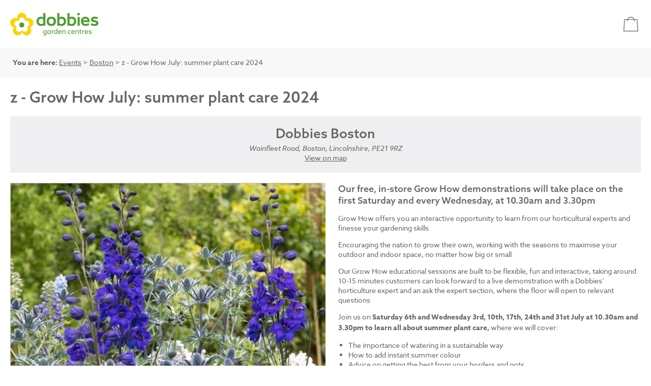

--- FILE ---
content_type: text/html; charset=utf-8
request_url: https://events.dobbies.com/event-detail/?e=4212&r=v&v=84
body_size: 7668
content:


<!DOCTYPE html>
<html xmlns="http://www.w3.org/1999/xhtml">
<head>
    <meta http-equiv="X-UA-Compatible" content="IE=edge,chrome=1"> 
    <meta name="viewport" content="width=device-width,initial-scale=1">  
    <meta name='robots' content='noindex'>
    
    <title>Events | Dobbies Garden Centres</title>

    

    <script>(function(w,d,s,l,i){w[l]=w[l]||[];w[l].push({'gtm.start':
    new Date().getTime(),event:'gtm.js'});var f=d.getElementsByTagName(s)[0],
    j=d.createElement(s),dl=l!='dataLayer'?'&l='+l:'';j.async=true;j.src=
    'https://www.googletagmanager.com/gtm.js?id='+i+dl;f.parentNode.insertBefore(j,f);
    })(window,document,'script','dataLayer','GTM-NM8JZ2');</script>
    <script type="text/javascript" src="/scripts/jquery-3.3.1.js"></script>

    <link rel="stylesheet" href="https://use.typekit.net/nhg7kde.css" />
    <link rel="stylesheet" type="text/css" href="/css/events.css?v=20250801" />

    
    <link rel="stylesheet" href="https://cdn.jsdelivr.net/npm/swiper@11/swiper-bundle.min.css" />
    <link rel="stylesheet" type="text/css" href="/css/jquery.dialogbox.css" />

    <script src="https://cdn.jsdelivr.net/npm/swiper@11/swiper-bundle.min.js"></script>
	<script type="text/javascript" src="/scripts/libs/handlebars.runtime.min.js"></script>
	<script src="/scripts/templates/compiled.js"></script>

    <style type="text/css">
        .main-swiper {
          margin-bottom: 10px;
        }

        .thumb-swiper {
          height: 170px;
          box-sizing: border-box;
        }

        #event-detail .event-image .thumb-swiper img {
            height: auto;
        }

        .thumb-swiper .swiper-slide {
          width: 100px;
          aspect-ratio: 1 / 1; /* or whatever your large image aspect ratio is */
          object-fit: cover;
          display: block;
          opacity: 0.4;
          cursor: pointer;
        }

            .thumb-swiper .swiper-slide img {
                height:auto;
                border: 1px solid red;
            }

        .thumb-swiper .swiper-slide-thumb-active {
          opacity: 1;
        }
    </style>

    <script type="text/javascript">
        $(function () {
            $("#attendance").accordion({
                active: false,
                collapsible: true,
                heightStyle: "content",
                autoHeight: false,
                clearStyle: true
            });

            const thumbsSwiper = new Swiper('.thumb-swiper', {
                spaceBetween: 10,
                slidesPerView: 4,
                freeMode: true,
                watchSlidesProgress: true,
                navigation: {
                    nextEl: '.swiper-button-next',
                    prevEl: '.swiper-button-prev',
            },
            });

            const swiper = new Swiper('.main-swiper', 
            {
                pagination: {
                    el: '.swiper-pagination',
                    clickable: true,
                },
                // Navigation arrows
                navigation: {
                    nextEl: '.swiper-button-next',
                    prevEl: '.swiper-button-prev',
                },
                thumbs: {
                    swiper: thumbsSwiper,
                },
            });

        });
    </script>

    <link rel="canonical" href="https://events.dobbies.com:443/event-detail/?e=4212&r=v&v=0" />


</head>

<body class="site">

    <noscript><iframe src="https://www.googletagmanager.com/ns.html?id=GTM-NM8JZ2"
    height="0" width="0" style="display:none;visibility:hidden"></iframe></noscript>

    <form method="post" action="./?e=4212&amp;r=v&amp;v=84" id="ctl00">
<div class="aspNetHidden">
<input type="hidden" name="__VIEWSTATE" id="__VIEWSTATE" value="0GeV9GTGwSvR+HsF7wa0b7YUmg6hkzOHnwmmzUjfsRnH6fZrKm30AWfMx4q6cpWaiEfqQ08ZJmQ5hpQmT6bz7QDEX1XdUSyP53i70m7MLjf+EtQ22efNAeSLjyDCvJPArm1JSvSbXGJWgd+JERdI/QJWCzQ1x/cICxLdFbgrbRW413HJBxZmBbGYjP7BgttJTyn4tOx/5GUDGoPiH+WNwa2MEfOaPDH1TLlbeNJkE2W+XU4CKH3zDzyNnnwyipMi1zmq1ebncSkbvEAUAzTJrwnh6EbdzJLtM6+ptp3AD3IPeMUN3aA2WZWkejXOepGjSaHCj9diEPNTucsc2sipLk5u5RJSI+1mJC1yOacCbWa5jz8wlkobi/5zkk42JJ33o3PVeDgqIi8Zi/9ILrr89beYxfgaMVQEjY0K9U1ubNATut2twXOrNuxEBBf9mB4ZGvo+DR3UUFXgiePY5N3W+ipaIm4j3yOsIsPHuDqHiKo2aADZL4Bm+A9A5tezOZ7Sd5eHB2VmqWTIJcjU4Fb8UaAlc98i+6qqB/gjjjMiTJrl9EFm+7+2sBGTphNcoydQxY5dXKuVj9i7GGu7CgebNdAgwoMpIq20CI2T8CwXiqzCujXBRNazA/A/+IoFVBgAAEaR/ZRzAivTTJ+LOSYSLDgXBPq4hMHLp+8V8rVHkuUNfzkOTPGXVS1jwJaz6/jdyu15ThT3OWcZPew31UfLNuGi0d1XVACWHi6UHiCUrc0ifczjnQ+zDncopx7waPJFGdQ4IyX3bBjDKjTRxwBQ43M+p6QBCPEM71Oy5nlwVd540mfE3G/zJbMYuiffyG6xReuzx8jecbAOOQ/ujawQddbK0w1EmxT16+CT0U5MnuO7OqWZwj3ocRY4n7soA1qlIe81ZTwjFEj7xAT4BpSe6VESiJASqzOypj9s84yWgXX3fBNCn7n/6/[base64]/XmVOlF0xpTDhZppPb1kk/xuUihS7qZ87z3T6aNJPDkE+/7YmCVKkbwQPFG9KrRTMZY2xxN7drLAwYuz1NoDmi6t4mNDRDaaJxIAt4vsDFJfpAmsk7NMKfnfhZzFn60N7TbCnV3WYe20sLNXiiA7oRDjdAG/FBOVLLte/kz6gv7qHfYQxoRhqa+JVSuH4YO8xaWn7jckp3SX+4AoS9W476TMZApJwIir2lsJ9LoCEt/6q/BWFjnsb4oym0Zla4bIiQcdUtBa4N2jVN+Mo/AVwJl43GObPu5mMyFlnO2IE4dtpALQTl4cHC9yNhAFC6ai/aHQWWNzc1HuOmbo7ZYhb405jDh8CAUXG/jvQfkoWpjnt4oXkjUwbtKrTZTFipDG0xBuYH3+Gf3vyLOG/96T33IJ7ZNVm5giQa2IZ9hF0MYBZPHCgKNP92PAwE31z2jiq1hyV2roB5amOcbOZ1lWZNKOz7lRySU/YI2Fgq5cVd7EqAz/9DKflM89+jDwqG+/[base64]/LX2NOEM3ezEihf9kpl2W/vhdncIjUfyhiLX0S+4KyWw396/bGIJRMII2hRg0pL6lg74fWi0WweNLmBYjG+tEtL/[base64]/BMQ6cjPRJhwMAJ7enrWzIV1nAKvbUzrVPF2/SpIgIO230kW5f44pEqHhg6sJ5xgrzIJIQ95bdF/7aGielrWxJo5IVx1VXmaaE+ZvFi/vcux4WlZeETu9DEnwDNQKIFrnUKuZ/pfBaSQuuu6HfuMv1MOp4+q7r+ZozJKxkUxBoUztOiX7T3tHUUf1PSzs+oEjJX+At5AdkwEr1CjKd5FS+M/+MhlVUcefwDtNooW6EyuOOw/dJIOZ/bOhOEVMyvYvc+OIBQfIUrir73wNWAeauFIxX7RvmSTz8JswhFiwsNqGlg8MUslkZ/Pr+ji6t3PRrWlCPtEJGh6kap0u6ajYMd/[base64]/5kha9Cfsyr68DAtAbvsdgtuubgQBb4EnzvclS9de09atqHjqc5agEFfm2KnBjSeF27HOxJ5TUT9KPsIF+eE3TamPq1uYszT1S0+pV3mCjpd4RCd2baLJI9n1b9WFM/hpVbAOyR1K6AZYPCKeQELZpRCd6qxkZIgjuIAk9VoPmbhoA4HL9v7e7SnMQcuzfIkmcjyHAjrzdElAJeha0UJu0GKFI4e6ISh2Rlv9+eYqbPDEGqNsxw/z+1izth+Ht9VYZl+/u7/+JrL1o5FVg3tyy26mYqsqrzNsWo76XXbCDWTB+BfqYEQnEXPjdJ3cg5RMsxUCOLwzFxMbO9/8v9YR1NAJ0O7RtpX5OEg2bvD3mcJdvQSgJ7cKq06kVWwcJPEuluvvW4KA8X7uQe2zBIbUuC8q2vWING//YR3TwOV1j3r3zsACudJFMfRnQ==" />
</div>

<div class="aspNetHidden">

	<input type="hidden" name="__VIEWSTATEGENERATOR" id="__VIEWSTATEGENERATOR" value="38510E65" />
</div>

        
		<div id="top" class="w1">
            <div id="top-bar">
                <div id="logo"><a href="https://www.dobbies.com"><img src="/assets/logo-v6.svg" alt="Dobbies Garden Centres" /></a></div>
	            <div id="site-header">
	            </div>
	            <div id="my-basket">
                    

<a href="/basket/" title="Basket">
    <div id="my-basket-button" class="empty">
        <em class="my-basket-count"></em>
    </div>
</a>

	            </div>
            </div>
        </div>

        <div>
            <div id="events"> 
                

    
            <div id="event-breadcrumb">
                <div class="w1">
                    <p><strong>You are here:</strong> <a href="/">Events</a> &gt; <a href="/events-by-venue/?v=84">Boston</a> &gt; z - Grow How July: summer plant care 2024</p>
                </div>
            </div>
        

            <div id="event-detail-container" class="w1">

                <h1>z - Grow How July: summer plant care 2024</h1>
                
                    <div id="event-venue-address">
                        <h2>Dobbies Boston</h2>
                        <address>
                            Wainfleet Road, Boston, Lincolnshire, PE21 9RZ<br />
                        </address>
                        
                            <a href="#map">View on map</a>
                        
                    </div>
                

                <div id="event-detail">
                    <div class="event-image" style="--swiper-navigation-color:#fff; --swiper-pagination-color:#fff">
                        <!-- Slider main container -->
                        <div class="swiper main-swiper">
                          <!-- Additional required wrapper -->
                          <div class="swiper-wrapper"">
                              <!-- Slides -->
                              <div class="swiper-slide"><img src="https://events.dobbies.com/images/Beds and Borders 05 - july 24.jpg" /></div>
                          </div>
                          <!-- If we need pagination -->
                          <div class="swiper-pagination"></div>

                          <!-- Navigation buttons -->
                          <div class="swiper-button-prev"></div>
                          <div class="swiper-button-next"></div>
                        </div>
                        <!-- Thumbnail swiper -->
                        <div class="swiper thumb-swiper">
                          <div class="swiper-wrapper">
                            <!-- Slides -->
                            
                          </div>
                          <!-- Navigation buttons -->
                          <div class="swiper-button-prev"></div>
                          <div class="swiper-button-next"></div>
                        </div>
                    </div>
                    <div class="event-detail">
                        <div class="event-desc">
                            <h4>Our free, in-store Grow How demonstrations will take place on the first Saturday and every Wednesday, at 10.30am and 3.30pm</h4><p>Grow How offers&nbsp;you an interactive opportunity to learn from our horticultural experts and finesse&nbsp;your gardening skills</p><p>Encouraging the nation to grow their own, working with the seasons to maximise your outdoor and indoor space, no matter how big or small</p><p>Our Grow How educational sessions are built to be flexible, fun and interactive, taking around 10-15 minutes customers can look forward to a live demonstration with a Dobbies’ horticulture expert and an ask the expert section, where the floor will open to relevant questions</p><p>Join us on <strong>Saturday 6th and&nbsp;Wednesday&nbsp;3rd, 10th, 17th, 24th and 31st July&nbsp;</strong><strong>at 10.30am&nbsp;and 3.30pm</strong>&nbsp;<strong>to learn</strong>&nbsp;<strong>all about summer plant care,&nbsp;</strong>where we will cover:</p><ul><li>The importance of watering in a sustainable way<br></li><li>How to add instant summer colour<br></li><li>Advice on getting the best from your borders and pots</li><li>A guide to summer flowering herbaceous</li></ul><p>Book your place or join us on the day</p>
                        </div>
                        <div id="attendance">
                            <h4>Attendance Instructions</h4>
                            <div>
                                <p>For any questions please refer to our&nbsp;<a href="https://www.dobbies.com/contact-us/events" data-mce-href="https://www.dobbies.com/contact-us/events">event FAQs</a></p><p>Advanced booking is not required</p><p>Join us at the planting station at 10.30am and 3.30pm on the first Saturday and every&nbsp;Wednesday through the&nbsp;month</p><p>&nbsp;<br></p>
                            </div>
                        </div>

                        
                    </div>
                    <div class="clearBoth"></div>
                </div>

                

            </div>

        

    


    


    


            </div>
        </div>

        <div class="clearBoth"></div>
        <div id="footer">
            <div id="footer-content" class="w1">
                <ul>
                    <li><h2>About us</h2></li>
                    <li><a href="https://www.dobbies.com/theres-more-to-dobbies">There's more to Dobbies</a></li>
                    <li><a href="https://www.dobbies.com/dobbies-club">Dobbies Club</a></li>
                    <li><a href="https://www.dobbies.com/store-locator">Our stores</a></li>
                    <li><a href="https://www.dobbies.com/dobbies-in-the-community">Dobbies in the community</a></li>
                    <li><a href="https://www.dobbies.com/little-seedlings">Little Seedlings</a></li>
                    <li><a href="https://www.dobbies.com/lifetime-plant-guarantee">Lifetime Plant Guarantee</a></li>
                    <li><a href="https://careers.dobbies.com/">Careers</a></li>
                    <li><a href="https://www.dobbies.com/media-centre">Media Centre</a></li>
                </ul>
                <ul>
                    <li><h2>Help</h2></li>
                    <li><a href="https://www.dobbies.com/contact-us">Frequently asked questions</a></li>
                    <li><a href="https://www.dobbies.com/contact-us">Help centre</a></li>
                    <li><a href="https://www.dobbies.com/contact-us">Contact us</a></li>
                    <li><a href="https://www.dobbies.com/price-guarantee">Price Guarantee</a></li>
                    <li><a href="https://www.dobbies.com/lifetime-plant-guarantee">Lifetime Plant Guarantee</a></li>
                    <li><a href="https://www.dobbies.com/product-recalls">Product recalls</a></li>
                    <li><a href="https://www.dobbies.com/delivery-information">Delivery</a></li>
                    <li><a href="https://www.dobbies.com/refunds-and-returns">Refunds and returns</a></li>
                </ul>
                <ul>
                    <li><h2>Shopping</h2></li>
                    <li><a href="https://www.dobbies.com/dobbies-club">Dobbies Club</a></li>
                    <li><a href="https://www.dobbies.com/all/gifts/gift-by-category/gift-cards/5637248829.c">Gift cards</a></li>
                    <li style="margin-top:15px"><h2>Privacy and legal</h2></li>
                    <li><a href="https://www.dobbies.com/terms-and-conditions">Terms and conditions</a></li>
                    <li><a href="https://www.dobbies.com/modern-slavery-act">Modern slavery statement</a></li>
                    <li><a href="https://www.dobbies.com/club-terms-and-conditions">Dobbies Club terms and conditions</a></li>
                    <li><a href="https://www.dobbies.com/tax-strategy">Tax strategy</a></li>
                    <li><a href="https://www.dobbies.com/sustainability-policy">Sustainability policy</a></li>
                </ul>
                <ul>
                    <li>&nbsp;</li>
                </ul>
            </div>
            <div id="copyright">
                <p>&copy; 2026 Dobbies Garden Centres Ltd. All rights reserved.</p>
            </div>
        </div>
        <a name="footer"></a>
        
    </form>

    <script type="text/javascript" src="/scripts/min/site.libs.js?v=20210412"></script>
    <script type="text/javascript" src="/scripts/main.js?v=20210412"></script>

</body>
</html>
